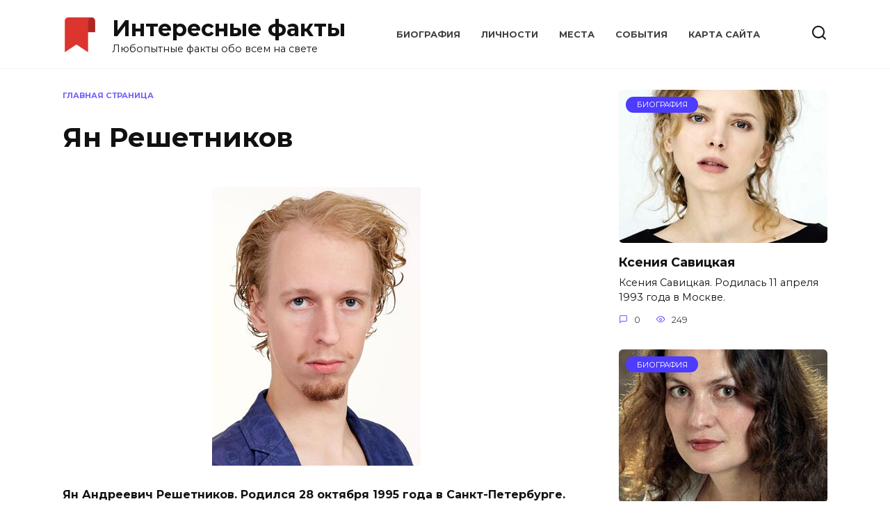

--- FILE ---
content_type: text/html; charset=UTF-8
request_url: https://infakty.ru/biografiya/jan-reshetnikov/
body_size: 11945
content:
<!doctype html>
<html lang="ru-RU">
<head>
	<meta charset="UTF-8">
	<meta name="viewport" content="width=device-width, initial-scale=1">

	<meta name='robots' content='index, follow, max-image-preview:large, max-snippet:-1, max-video-preview:-1' />

	<title>Ян Решетников - биография, личная жизнь, фото</title>
	<meta name="description" content="Биография Ян Решетников - смотреть фото и новости из личной жизни (Биография)" />
	<link rel="canonical" href="https://infakty.ru/biografiya/jan-reshetnikov/" />
	<meta property="og:locale" content="ru_RU" />
	<meta property="og:type" content="article" />
	<meta property="og:title" content="Ян Решетников - биография, личная жизнь, фото" />
	<meta property="og:description" content="Биография Ян Решетников - смотреть фото и новости из личной жизни (Биография)" />
	<meta property="og:url" content="https://infakty.ru/biografiya/jan-reshetnikov/" />
	<meta property="og:site_name" content="Интересные факты" />
	<meta property="article:published_time" content="2023-02-15T01:34:52+00:00" />
	<meta property="article:modified_time" content="2023-11-09T15:33:47+00:00" />
	<meta property="og:image" content="https://infakty.ru/wp-content/uploads/2022/01/jan-reshetnikov-321ea76.jpg" />
	<meta property="og:image:width" content="300" />
	<meta property="og:image:height" content="400" />
	<meta property="og:image:type" content="image/jpeg" />
	<meta name="author" content="Admin" />
	<meta name="twitter:label1" content="Написано автором" />
	<meta name="twitter:data1" content="Admin" />


<link rel='dns-prefetch' href='//fonts.googleapis.com' />
<style id='wp-img-auto-sizes-contain-inline-css' type='text/css'>
img:is([sizes=auto i],[sizes^="auto," i]){contain-intrinsic-size:3000px 1500px}
/*# sourceURL=wp-img-auto-sizes-contain-inline-css */
</style>
<style id='wp-block-library-inline-css' type='text/css'>
:root{--wp-block-synced-color:#7a00df;--wp-block-synced-color--rgb:122,0,223;--wp-bound-block-color:var(--wp-block-synced-color);--wp-editor-canvas-background:#ddd;--wp-admin-theme-color:#007cba;--wp-admin-theme-color--rgb:0,124,186;--wp-admin-theme-color-darker-10:#006ba1;--wp-admin-theme-color-darker-10--rgb:0,107,160.5;--wp-admin-theme-color-darker-20:#005a87;--wp-admin-theme-color-darker-20--rgb:0,90,135;--wp-admin-border-width-focus:2px}@media (min-resolution:192dpi){:root{--wp-admin-border-width-focus:1.5px}}.wp-element-button{cursor:pointer}:root .has-very-light-gray-background-color{background-color:#eee}:root .has-very-dark-gray-background-color{background-color:#313131}:root .has-very-light-gray-color{color:#eee}:root .has-very-dark-gray-color{color:#313131}:root .has-vivid-green-cyan-to-vivid-cyan-blue-gradient-background{background:linear-gradient(135deg,#00d084,#0693e3)}:root .has-purple-crush-gradient-background{background:linear-gradient(135deg,#34e2e4,#4721fb 50%,#ab1dfe)}:root .has-hazy-dawn-gradient-background{background:linear-gradient(135deg,#faaca8,#dad0ec)}:root .has-subdued-olive-gradient-background{background:linear-gradient(135deg,#fafae1,#67a671)}:root .has-atomic-cream-gradient-background{background:linear-gradient(135deg,#fdd79a,#004a59)}:root .has-nightshade-gradient-background{background:linear-gradient(135deg,#330968,#31cdcf)}:root .has-midnight-gradient-background{background:linear-gradient(135deg,#020381,#2874fc)}:root{--wp--preset--font-size--normal:16px;--wp--preset--font-size--huge:42px}.has-regular-font-size{font-size:1em}.has-larger-font-size{font-size:2.625em}.has-normal-font-size{font-size:var(--wp--preset--font-size--normal)}.has-huge-font-size{font-size:var(--wp--preset--font-size--huge)}.has-text-align-center{text-align:center}.has-text-align-left{text-align:left}.has-text-align-right{text-align:right}.has-fit-text{white-space:nowrap!important}#end-resizable-editor-section{display:none}.aligncenter{clear:both}.items-justified-left{justify-content:flex-start}.items-justified-center{justify-content:center}.items-justified-right{justify-content:flex-end}.items-justified-space-between{justify-content:space-between}.screen-reader-text{border:0;clip-path:inset(50%);height:1px;margin:-1px;overflow:hidden;padding:0;position:absolute;width:1px;word-wrap:normal!important}.screen-reader-text:focus{background-color:#ddd;clip-path:none;color:#444;display:block;font-size:1em;height:auto;left:5px;line-height:normal;padding:15px 23px 14px;text-decoration:none;top:5px;width:auto;z-index:100000}html :where(.has-border-color){border-style:solid}html :where([style*=border-top-color]){border-top-style:solid}html :where([style*=border-right-color]){border-right-style:solid}html :where([style*=border-bottom-color]){border-bottom-style:solid}html :where([style*=border-left-color]){border-left-style:solid}html :where([style*=border-width]){border-style:solid}html :where([style*=border-top-width]){border-top-style:solid}html :where([style*=border-right-width]){border-right-style:solid}html :where([style*=border-bottom-width]){border-bottom-style:solid}html :where([style*=border-left-width]){border-left-style:solid}html :where(img[class*=wp-image-]){height:auto;max-width:100%}:where(figure){margin:0 0 1em}html :where(.is-position-sticky){--wp-admin--admin-bar--position-offset:var(--wp-admin--admin-bar--height,0px)}@media screen and (max-width:600px){html :where(.is-position-sticky){--wp-admin--admin-bar--position-offset:0px}}

/*# sourceURL=wp-block-library-inline-css */
</style><style id='global-styles-inline-css' type='text/css'>
:root{--wp--preset--aspect-ratio--square: 1;--wp--preset--aspect-ratio--4-3: 4/3;--wp--preset--aspect-ratio--3-4: 3/4;--wp--preset--aspect-ratio--3-2: 3/2;--wp--preset--aspect-ratio--2-3: 2/3;--wp--preset--aspect-ratio--16-9: 16/9;--wp--preset--aspect-ratio--9-16: 9/16;--wp--preset--color--black: #000000;--wp--preset--color--cyan-bluish-gray: #abb8c3;--wp--preset--color--white: #ffffff;--wp--preset--color--pale-pink: #f78da7;--wp--preset--color--vivid-red: #cf2e2e;--wp--preset--color--luminous-vivid-orange: #ff6900;--wp--preset--color--luminous-vivid-amber: #fcb900;--wp--preset--color--light-green-cyan: #7bdcb5;--wp--preset--color--vivid-green-cyan: #00d084;--wp--preset--color--pale-cyan-blue: #8ed1fc;--wp--preset--color--vivid-cyan-blue: #0693e3;--wp--preset--color--vivid-purple: #9b51e0;--wp--preset--gradient--vivid-cyan-blue-to-vivid-purple: linear-gradient(135deg,rgb(6,147,227) 0%,rgb(155,81,224) 100%);--wp--preset--gradient--light-green-cyan-to-vivid-green-cyan: linear-gradient(135deg,rgb(122,220,180) 0%,rgb(0,208,130) 100%);--wp--preset--gradient--luminous-vivid-amber-to-luminous-vivid-orange: linear-gradient(135deg,rgb(252,185,0) 0%,rgb(255,105,0) 100%);--wp--preset--gradient--luminous-vivid-orange-to-vivid-red: linear-gradient(135deg,rgb(255,105,0) 0%,rgb(207,46,46) 100%);--wp--preset--gradient--very-light-gray-to-cyan-bluish-gray: linear-gradient(135deg,rgb(238,238,238) 0%,rgb(169,184,195) 100%);--wp--preset--gradient--cool-to-warm-spectrum: linear-gradient(135deg,rgb(74,234,220) 0%,rgb(151,120,209) 20%,rgb(207,42,186) 40%,rgb(238,44,130) 60%,rgb(251,105,98) 80%,rgb(254,248,76) 100%);--wp--preset--gradient--blush-light-purple: linear-gradient(135deg,rgb(255,206,236) 0%,rgb(152,150,240) 100%);--wp--preset--gradient--blush-bordeaux: linear-gradient(135deg,rgb(254,205,165) 0%,rgb(254,45,45) 50%,rgb(107,0,62) 100%);--wp--preset--gradient--luminous-dusk: linear-gradient(135deg,rgb(255,203,112) 0%,rgb(199,81,192) 50%,rgb(65,88,208) 100%);--wp--preset--gradient--pale-ocean: linear-gradient(135deg,rgb(255,245,203) 0%,rgb(182,227,212) 50%,rgb(51,167,181) 100%);--wp--preset--gradient--electric-grass: linear-gradient(135deg,rgb(202,248,128) 0%,rgb(113,206,126) 100%);--wp--preset--gradient--midnight: linear-gradient(135deg,rgb(2,3,129) 0%,rgb(40,116,252) 100%);--wp--preset--font-size--small: 19.5px;--wp--preset--font-size--medium: 20px;--wp--preset--font-size--large: 36.5px;--wp--preset--font-size--x-large: 42px;--wp--preset--font-size--normal: 22px;--wp--preset--font-size--huge: 49.5px;--wp--preset--spacing--20: 0.44rem;--wp--preset--spacing--30: 0.67rem;--wp--preset--spacing--40: 1rem;--wp--preset--spacing--50: 1.5rem;--wp--preset--spacing--60: 2.25rem;--wp--preset--spacing--70: 3.38rem;--wp--preset--spacing--80: 5.06rem;--wp--preset--shadow--natural: 6px 6px 9px rgba(0, 0, 0, 0.2);--wp--preset--shadow--deep: 12px 12px 50px rgba(0, 0, 0, 0.4);--wp--preset--shadow--sharp: 6px 6px 0px rgba(0, 0, 0, 0.2);--wp--preset--shadow--outlined: 6px 6px 0px -3px rgb(255, 255, 255), 6px 6px rgb(0, 0, 0);--wp--preset--shadow--crisp: 6px 6px 0px rgb(0, 0, 0);}:where(.is-layout-flex){gap: 0.5em;}:where(.is-layout-grid){gap: 0.5em;}body .is-layout-flex{display: flex;}.is-layout-flex{flex-wrap: wrap;align-items: center;}.is-layout-flex > :is(*, div){margin: 0;}body .is-layout-grid{display: grid;}.is-layout-grid > :is(*, div){margin: 0;}:where(.wp-block-columns.is-layout-flex){gap: 2em;}:where(.wp-block-columns.is-layout-grid){gap: 2em;}:where(.wp-block-post-template.is-layout-flex){gap: 1.25em;}:where(.wp-block-post-template.is-layout-grid){gap: 1.25em;}.has-black-color{color: var(--wp--preset--color--black) !important;}.has-cyan-bluish-gray-color{color: var(--wp--preset--color--cyan-bluish-gray) !important;}.has-white-color{color: var(--wp--preset--color--white) !important;}.has-pale-pink-color{color: var(--wp--preset--color--pale-pink) !important;}.has-vivid-red-color{color: var(--wp--preset--color--vivid-red) !important;}.has-luminous-vivid-orange-color{color: var(--wp--preset--color--luminous-vivid-orange) !important;}.has-luminous-vivid-amber-color{color: var(--wp--preset--color--luminous-vivid-amber) !important;}.has-light-green-cyan-color{color: var(--wp--preset--color--light-green-cyan) !important;}.has-vivid-green-cyan-color{color: var(--wp--preset--color--vivid-green-cyan) !important;}.has-pale-cyan-blue-color{color: var(--wp--preset--color--pale-cyan-blue) !important;}.has-vivid-cyan-blue-color{color: var(--wp--preset--color--vivid-cyan-blue) !important;}.has-vivid-purple-color{color: var(--wp--preset--color--vivid-purple) !important;}.has-black-background-color{background-color: var(--wp--preset--color--black) !important;}.has-cyan-bluish-gray-background-color{background-color: var(--wp--preset--color--cyan-bluish-gray) !important;}.has-white-background-color{background-color: var(--wp--preset--color--white) !important;}.has-pale-pink-background-color{background-color: var(--wp--preset--color--pale-pink) !important;}.has-vivid-red-background-color{background-color: var(--wp--preset--color--vivid-red) !important;}.has-luminous-vivid-orange-background-color{background-color: var(--wp--preset--color--luminous-vivid-orange) !important;}.has-luminous-vivid-amber-background-color{background-color: var(--wp--preset--color--luminous-vivid-amber) !important;}.has-light-green-cyan-background-color{background-color: var(--wp--preset--color--light-green-cyan) !important;}.has-vivid-green-cyan-background-color{background-color: var(--wp--preset--color--vivid-green-cyan) !important;}.has-pale-cyan-blue-background-color{background-color: var(--wp--preset--color--pale-cyan-blue) !important;}.has-vivid-cyan-blue-background-color{background-color: var(--wp--preset--color--vivid-cyan-blue) !important;}.has-vivid-purple-background-color{background-color: var(--wp--preset--color--vivid-purple) !important;}.has-black-border-color{border-color: var(--wp--preset--color--black) !important;}.has-cyan-bluish-gray-border-color{border-color: var(--wp--preset--color--cyan-bluish-gray) !important;}.has-white-border-color{border-color: var(--wp--preset--color--white) !important;}.has-pale-pink-border-color{border-color: var(--wp--preset--color--pale-pink) !important;}.has-vivid-red-border-color{border-color: var(--wp--preset--color--vivid-red) !important;}.has-luminous-vivid-orange-border-color{border-color: var(--wp--preset--color--luminous-vivid-orange) !important;}.has-luminous-vivid-amber-border-color{border-color: var(--wp--preset--color--luminous-vivid-amber) !important;}.has-light-green-cyan-border-color{border-color: var(--wp--preset--color--light-green-cyan) !important;}.has-vivid-green-cyan-border-color{border-color: var(--wp--preset--color--vivid-green-cyan) !important;}.has-pale-cyan-blue-border-color{border-color: var(--wp--preset--color--pale-cyan-blue) !important;}.has-vivid-cyan-blue-border-color{border-color: var(--wp--preset--color--vivid-cyan-blue) !important;}.has-vivid-purple-border-color{border-color: var(--wp--preset--color--vivid-purple) !important;}.has-vivid-cyan-blue-to-vivid-purple-gradient-background{background: var(--wp--preset--gradient--vivid-cyan-blue-to-vivid-purple) !important;}.has-light-green-cyan-to-vivid-green-cyan-gradient-background{background: var(--wp--preset--gradient--light-green-cyan-to-vivid-green-cyan) !important;}.has-luminous-vivid-amber-to-luminous-vivid-orange-gradient-background{background: var(--wp--preset--gradient--luminous-vivid-amber-to-luminous-vivid-orange) !important;}.has-luminous-vivid-orange-to-vivid-red-gradient-background{background: var(--wp--preset--gradient--luminous-vivid-orange-to-vivid-red) !important;}.has-very-light-gray-to-cyan-bluish-gray-gradient-background{background: var(--wp--preset--gradient--very-light-gray-to-cyan-bluish-gray) !important;}.has-cool-to-warm-spectrum-gradient-background{background: var(--wp--preset--gradient--cool-to-warm-spectrum) !important;}.has-blush-light-purple-gradient-background{background: var(--wp--preset--gradient--blush-light-purple) !important;}.has-blush-bordeaux-gradient-background{background: var(--wp--preset--gradient--blush-bordeaux) !important;}.has-luminous-dusk-gradient-background{background: var(--wp--preset--gradient--luminous-dusk) !important;}.has-pale-ocean-gradient-background{background: var(--wp--preset--gradient--pale-ocean) !important;}.has-electric-grass-gradient-background{background: var(--wp--preset--gradient--electric-grass) !important;}.has-midnight-gradient-background{background: var(--wp--preset--gradient--midnight) !important;}.has-small-font-size{font-size: var(--wp--preset--font-size--small) !important;}.has-medium-font-size{font-size: var(--wp--preset--font-size--medium) !important;}.has-large-font-size{font-size: var(--wp--preset--font-size--large) !important;}.has-x-large-font-size{font-size: var(--wp--preset--font-size--x-large) !important;}
/*# sourceURL=global-styles-inline-css */
</style>

<style id='classic-theme-styles-inline-css' type='text/css'>
/*! This file is auto-generated */
.wp-block-button__link{color:#fff;background-color:#32373c;border-radius:9999px;box-shadow:none;text-decoration:none;padding:calc(.667em + 2px) calc(1.333em + 2px);font-size:1.125em}.wp-block-file__button{background:#32373c;color:#fff;text-decoration:none}
/*# sourceURL=/wp-includes/css/classic-themes.min.css */
</style>
<link rel='stylesheet' id='abc-pagination-style-css' href='https://infakty.ru/wp-content/plugins/abc-pagination/assets/public/css/style.min.css'  media='all' />
<link rel='stylesheet' id='google-fonts-css' href='https://fonts.googleapis.com/css?family=Montserrat%3A400%2C400i%2C700&#038;subset=cyrillic&#038;display=swap'  media='all' />
<link rel='stylesheet' id='reboot-style-css' href='https://infakty.ru/wp-content/themes/reboot/assets/css/style.min.css'  media='all' />
<script type="text/javascript" src="https://infakty.ru/wp-includes/js/jquery/jquery.min.js" id="jquery-core-js"></script>
<style>.pseudo-clearfy-link { color: #008acf; cursor: pointer;}.pseudo-clearfy-link:hover { text-decoration: none;}</style><link rel="preload" href="https://infakty.ru/wp-content/themes/reboot/assets/fonts/wpshop-core.ttf" as="font" crossorigin><link rel="prefetch" href="https://infakty.ru/wp-content/uploads/2022/01/jan-reshetnikov-321ea76.jpg" as="image" crossorigin>
    <style>.site-logotype img{max-height:50px}.post-card--grid, .post-card--grid .post-card__thumbnail, .post-card--grid .post-card__thumbnail img, .post-card--grid .post-card__thumbnail:before{border-radius: 6px}.post-card--small .post-card__thumbnail img{border-radius: 6px}.post-card--vertical .post-card__thumbnail img, .post-card--vertical .post-card__thumbnail a:before{border-radius: 6px}.post-card--horizontal .post-card__thumbnail img{border-radius: 6px}.post-card--standard .post-card__thumbnail img, .post-card--standard .post-card__thumbnail a:before{border-radius: 6px}</style>
<link rel="icon" href="https://infakty.ru/wp-content/uploads/cropped-flazhki-32x32.png" sizes="32x32" />
<link rel="icon" href="https://infakty.ru/wp-content/uploads/cropped-flazhki-192x192.png" sizes="192x192" />
<link rel="apple-touch-icon" href="https://infakty.ru/wp-content/uploads/cropped-flazhki-180x180.png" />
<meta name="msapplication-TileImage" content="https://infakty.ru/wp-content/uploads/cropped-flazhki-270x270.png" />
    </head>

<body class="wp-singular post-template-default single single-post postid-81542 single-format-standard wp-embed-responsive wp-theme-reboot sidebar-right">



<div id="page" class="site">
    <a class="skip-link screen-reader-text" href="#content"><!--noindex-->Перейти к содержанию<!--/noindex--></a>

    <div class="search-screen-overlay js-search-screen-overlay"></div>
    <div class="search-screen js-search-screen">
        
<form role="search" method="get" class="search-form" action="https://infakty.ru/">
    <label>
        <span class="screen-reader-text"><!--noindex-->Search for:<!--/noindex--></span>
        <input type="search" class="search-field" placeholder="Поиск…" value="" name="s">
    </label>
    <button type="submit" class="search-submit"></button>
</form>    </div>

    

<header id="masthead" class="site-header full" itemscope itemtype="http://schema.org/WPHeader">
    <div class="site-header-inner fixed">

        <div class="humburger js-humburger"><span></span><span></span><span></span></div>

        
<div class="site-branding">

    <div class="site-logotype"><a href="https://infakty.ru/"><img src="https://infakty.ru/wp-content/uploads/flazhki.png" width="1024" height="1024" alt="Интересные факты"></a></div><div class="site-branding__body"><div class="site-title"><a href="https://infakty.ru/">Интересные факты</a></div><p class="site-description">Любопытные факты обо всем на свете</p></div></div><!-- .site-branding --><div class="top-menu"><ul id="top-menu" class="menu"><li id="menu-item-90620" class="menu-item menu-item-type-taxonomy menu-item-object-category current-post-ancestor current-menu-parent current-post-parent menu-item-90620"><a href="https://infakty.ru/biografiya/">Биография</a></li>
<li id="menu-item-89411" class="menu-item menu-item-type-taxonomy menu-item-object-category menu-item-89411"><a href="https://infakty.ru/lichnosti/">Личности</a></li>
<li id="menu-item-89412" class="menu-item menu-item-type-taxonomy menu-item-object-category menu-item-89412"><a href="https://infakty.ru/mesta/">Места</a></li>
<li id="menu-item-89413" class="menu-item menu-item-type-taxonomy menu-item-object-category menu-item-89413"><a href="https://infakty.ru/sobytiya/">Cобытия</a></li>
<li id="menu-item-90621" class="menu-item menu-item-type-post_type menu-item-object-page menu-item-90621"><a href="https://infakty.ru/karta-sayta/">Карта сайта</a></li>
</ul></div>                <div class="header-search">
                    <span class="search-icon js-search-icon"></span>
                </div>
            
    </div>
</header><!-- #masthead -->



    
    <nav id="site-navigation" class="main-navigation fixed" style="display: none;">
        <div class="main-navigation-inner full">
            <ul id="header_menu"></ul>
        </div>
    </nav>
    <div class="container header-separator"></div>


    <div class="mobile-menu-placeholder js-mobile-menu-placeholder"></div>
    
	
    <div id="content" class="site-content fixed">

        
        <div class="site-content-inner">
    
        
        <div id="primary" class="content-area" itemscope itemtype="http://schema.org/Article">
            <main id="main" class="site-main article-card">

                
<article id="post-81542" class="article-post post-81542 post type-post status-publish format-standard has-post-thumbnail  category-biografiya">

    
        <div class="breadcrumb" id="breadcrumbs"><span><span><a href="https://infakty.ru/">Главная страница</a></span></span></div>
                                <h1 class="entry-title" itemprop="headline">Ян Решетников</h1>
                    
        
        
    
    
    
    <div class="entry-content" itemprop="articleBody">
        <p><center><img decoding="async" src="/wp-content/uploads/2022/01/jan-reshetnikov-321ea76.jpg" class="auto_img leftimg" style="width:300px" border="0" alt="Ян Решетников" /></center>  	</p>
<p><strong>Ян Андреевич Решетников. Родился 28 октября 1995 года в Санкт-Петербурге. Российский актер театра и кино.</strong></p>
<p>Ян Решетников родился 28 октября 1995 года в Санкт-Петербурге.</p>
<p>Занимался спортом &#8212; футболом, баскетболом, волейболом, теннисом.</p>
<p>Играет на пианино и гитаре.</p>
<p>В 2019 году окончил Санкт-Петербургский государственный институт кино и телевидения, актёрская мастерская Л.П. Мозгового.</p>
<p>С 2018 года работал актёром в театрально-концертном комплексе «Карнавал».</p>
<p>Среди его театральных работ: «Новогодний квест для Снегурочки &#8212; Режиссёр Женя; «За закрытыми дверями», Ж.П. Сартр &#8212; Мальчик-коридорный; «Иркутская история», А. Арбузов &#8212; Родик; «Билокси-блюз», С. Нил &#8212; Юджин Моррис; «Предложение», А. Чехов &#8212; Ломов.</p>
<p>С 2014 года снимается в кино. Исполнил роли в лентах «Кризис нежного возраста» (Гриц), «Идеальная жена» (Савва Мороз), «Морские дьяволы. Рубежи Родины» (Байт), «Русский пленник» (Скоморох), «Воскресенский» (Кукольник), «В клетке-2» (Богомол), «Вампиры средней полосы» (Васильков) и др.</p>
<p align="center"><strong>Ян Решетников в сериале &#171;Идеальная жена&#187;</strong></p>
<p align="center"><center><img decoding="async" src="/wp-content/uploads/2022/01/jan-reshetnikov-e261ff4.jpg" class="auto_img" width="700" border="0" alt="Ян Решетников в сериале Идеальная жена" /></center></p>
<p align="center"><strong>Ян Решетников в сериале &#171;Вампиры средней полосы&#187;</strong></p>
<p align="center"><center><img decoding="async" src="/wp-content/uploads/2022/01/jan-reshetnikov-66d56bd.jpg" class="auto_img" width="700" border="0" alt="Ян Решетников в сериале Вампиры средней полосы" /></center></p>
<p><strong>Рост Яна Решетникова:</strong> 193 сантиметра.</p>
<p><strong>Личная жизнь Яна Решетникова:</strong></p>
<p>Не женат.</p>
<p><strong>Фильмография Яна Решетникова:</strong></p>
<p>2014 &#8212; Улицы разбитых фонарей-14 &#8212; доставщик пиццы<br />  2016 &#8212; Кризис нежного возраста &#8212; Гриц<br />  2017 &#8212; Тихо и светло (короткометражный)<br />  2017 &#8212; Тайны следствия-17 &#8212; менеджер банка (нет в титрах)<br />  2017 &#8212; Перчатка (короткометражный)<br />  2017 &#8212; Лабиринты &#8212; клерк (нет в титрах)<br />  2017 &#8212; Дом радости (короткометражный) &#8212; ведущий<br />  2018-2019 &#8212; Свои-2<br />  2018 &#8212; Улётный экипаж-2 &#8212; блогер<br />  2018 &#8212; Огненный ангел &#8212; хвалитель ангелов<br />  2018 &#8212; Идеальная жена &#8212; Савва Мороз, блогер (нет в титрах)<br />  2019 &#8212; Морские дьяволы. Рубежи Родины &#8212; Байт<br />  2019 &#8212; Канцелярская крыса. Большой передел &#8212; Худой, зэк (нет в титрах)<br />  2019 &#8212; Есть нюансы &#8212; мужчина с мячом<br />  2020 &#8212; Серебряные коньки (Silver Skates) &#8212; лакей (нет в титрах)<br />  2020 &#8212; Первый отдел &#8212; эпизод<br />  2020 &#8212; Миша портит всё &#8212; эпизод<br />  2020 &#8212; Мисс Полиция &#8212; эпизод<br />  2020 &#8212; Казанова &#8212; хулиган (нет в титрах)<br />  2021 &#8212; Формула преступления &#8212; символист<br />  2021 &#8212; Социальная защита &#8212; ординатор<br />  2021 &#8212; Собор &#8212; торговец<br />  2021 &#8212; Русский пленник &#8212; Скоморох<br />  2021 &#8212; Воскресенский &#8212; Кукольник<br />  2021 &#8212; Акула &#8212; Бакс<br />  2021 &#8212; Чиновница &#8212; эпизод<br />  2021 &#8212; Лебединое озеро &#8212; Янис, артист балетной труппы<br />  2021 &#8212; Казанова в России &#8212; ресторанный человек<br />  2021 &#8212; Эксклюзив &#8212; повар (нет в титрах)<br />  2021 &#8212; В клетке-2 &#8212; Богомол<br />  2021 &#8212; Вампиры средней полосы &#8212; Васильков</p>
<p align="right">
<!-- toc empty --></p>    </div><!-- .entry-content -->

</article>






    <div class="rating-box">
        <div class="rating-box__header">Оцените статью</div>
		<div class="wp-star-rating js-star-rating star-rating--score-0" data-post-id="81542" data-rating-count="0" data-rating-sum="0" data-rating-value="0"><span class="star-rating-item js-star-rating-item" data-score="1"><svg aria-hidden="true" role="img" xmlns="http://www.w3.org/2000/svg" viewBox="0 0 576 512" class="i-ico"><path fill="currentColor" d="M259.3 17.8L194 150.2 47.9 171.5c-26.2 3.8-36.7 36.1-17.7 54.6l105.7 103-25 145.5c-4.5 26.3 23.2 46 46.4 33.7L288 439.6l130.7 68.7c23.2 12.2 50.9-7.4 46.4-33.7l-25-145.5 105.7-103c19-18.5 8.5-50.8-17.7-54.6L382 150.2 316.7 17.8c-11.7-23.6-45.6-23.9-57.4 0z" class="ico-star"></path></svg></span><span class="star-rating-item js-star-rating-item" data-score="2"><svg aria-hidden="true" role="img" xmlns="http://www.w3.org/2000/svg" viewBox="0 0 576 512" class="i-ico"><path fill="currentColor" d="M259.3 17.8L194 150.2 47.9 171.5c-26.2 3.8-36.7 36.1-17.7 54.6l105.7 103-25 145.5c-4.5 26.3 23.2 46 46.4 33.7L288 439.6l130.7 68.7c23.2 12.2 50.9-7.4 46.4-33.7l-25-145.5 105.7-103c19-18.5 8.5-50.8-17.7-54.6L382 150.2 316.7 17.8c-11.7-23.6-45.6-23.9-57.4 0z" class="ico-star"></path></svg></span><span class="star-rating-item js-star-rating-item" data-score="3"><svg aria-hidden="true" role="img" xmlns="http://www.w3.org/2000/svg" viewBox="0 0 576 512" class="i-ico"><path fill="currentColor" d="M259.3 17.8L194 150.2 47.9 171.5c-26.2 3.8-36.7 36.1-17.7 54.6l105.7 103-25 145.5c-4.5 26.3 23.2 46 46.4 33.7L288 439.6l130.7 68.7c23.2 12.2 50.9-7.4 46.4-33.7l-25-145.5 105.7-103c19-18.5 8.5-50.8-17.7-54.6L382 150.2 316.7 17.8c-11.7-23.6-45.6-23.9-57.4 0z" class="ico-star"></path></svg></span><span class="star-rating-item js-star-rating-item" data-score="4"><svg aria-hidden="true" role="img" xmlns="http://www.w3.org/2000/svg" viewBox="0 0 576 512" class="i-ico"><path fill="currentColor" d="M259.3 17.8L194 150.2 47.9 171.5c-26.2 3.8-36.7 36.1-17.7 54.6l105.7 103-25 145.5c-4.5 26.3 23.2 46 46.4 33.7L288 439.6l130.7 68.7c23.2 12.2 50.9-7.4 46.4-33.7l-25-145.5 105.7-103c19-18.5 8.5-50.8-17.7-54.6L382 150.2 316.7 17.8c-11.7-23.6-45.6-23.9-57.4 0z" class="ico-star"></path></svg></span><span class="star-rating-item js-star-rating-item" data-score="5"><svg aria-hidden="true" role="img" xmlns="http://www.w3.org/2000/svg" viewBox="0 0 576 512" class="i-ico"><path fill="currentColor" d="M259.3 17.8L194 150.2 47.9 171.5c-26.2 3.8-36.7 36.1-17.7 54.6l105.7 103-25 145.5c-4.5 26.3 23.2 46 46.4 33.7L288 439.6l130.7 68.7c23.2 12.2 50.9-7.4 46.4-33.7l-25-145.5 105.7-103c19-18.5 8.5-50.8-17.7-54.6L382 150.2 316.7 17.8c-11.7-23.6-45.6-23.9-57.4 0z" class="ico-star"></path></svg></span></div>    </div>


    <div class="entry-social">
		
        		<div class="social-buttons"><span class="social-button social-button--telegram" data-social="telegram"></span><span class="social-button social-button--vkontakte" data-social="vkontakte" data-image="https://infakty.ru/wp-content/uploads/2022/01/jan-reshetnikov-321ea76-245x160.jpg"><span data-counter="vkontakte"></span></span><span class="social-button social-button--odnoklassniki" data-social="odnoklassniki"><span data-counter="odnoklassniki"></span></span><span class="social-button social-button--whatsapp" data-social="whatsapp"></span></div>            </div>





    <meta itemprop="author" content="Admin">
<meta itemscope itemprop="mainEntityOfPage" itemType="https://schema.org/WebPage" itemid="https://infakty.ru/biografiya/jan-reshetnikov/" content="Ян Решетников">
    <meta itemprop="dateModified" content="2023-11-09">
    <meta itemprop="datePublished" content="2023-02-15T04:34:52+03:00">
<div itemprop="publisher" itemscope itemtype="https://schema.org/Organization" style="display: none;"><div itemprop="logo" itemscope itemtype="https://schema.org/ImageObject"><img itemprop="url image" src="https://infakty.ru/wp-content/uploads/flazhki.png" alt="Интересные факты"></div><meta itemprop="name" content="Интересные факты"><meta itemprop="telephone" content="Интересные факты"><meta itemprop="address" content="https://infakty.ru"></div>
<div id="comments" class="comments-area">

    	<div id="respond" class="comment-respond">
		<div id="reply-title" class="comment-reply-title">Добавить комментарий <small><a rel="nofollow" id="cancel-comment-reply-link" href="/biografiya/jan-reshetnikov/#respond" style="display:none;">Отменить ответ</a></small></div><form action="https://infakty.ru/wp-comments-post.php" method="post" id="commentform" class="comment-form"><p class="comment-form-author"><label class="screen-reader-text" for="author">Имя <span class="required">*</span></label> <input id="author" name="author" type="text" value="" size="30" maxlength="245"  required='required' placeholder="Имя" /></p>
<p class="comment-form-email"><label class="screen-reader-text" for="email">Email <span class="required">*</span></label> <input id="email" name="email" type="email" value="" size="30" maxlength="100"  required='required' placeholder="Email" /></p>
<p class="comment-form-comment"><label class="screen-reader-text" for="comment">Комментарий</label> <textarea id="comment" name="comment" cols="45" rows="8" maxlength="65525" required="required" placeholder="Комментарий" ></textarea></p><p class="comment-form-cookies-consent"><input id="wp-comment-cookies-consent" name="wp-comment-cookies-consent" type="checkbox" value="yes" /> <label for="wp-comment-cookies-consent">Сохранить моё имя, email и адрес сайта в этом браузере для последующих моих комментариев.</label></p>
<p class="form-submit"><input name="submit" type="submit" id="submit" class="submit" value="Отправить комментарий" /> <input type='hidden' name='comment_post_ID' value='81542' id='comment_post_ID' />
<input type='hidden' name='comment_parent' id='comment_parent' value='0' />
</p><p style="display: none;"><input type="hidden" id="akismet_comment_nonce" name="akismet_comment_nonce" value="6c240cb703" /></p><p style="display: none !important;" class="akismet-fields-container" data-prefix="ak_"><label>&#916;<textarea name="ak_hp_textarea" cols="45" rows="8" maxlength="100"></textarea></label><input type="hidden" id="ak_js_1" name="ak_js" value="217"/><script>document.getElementById( "ak_js_1" ).setAttribute( "value", ( new Date() ).getTime() );</script></p></form>	</div><!-- #respond -->
	

    
</div><!-- #comments -->

            </main><!-- #main -->
        </div><!-- #primary -->

        
<aside id="secondary" class="widget-area" itemscope itemtype="http://schema.org/WPSideBar">
    <div class="sticky-sidebar js-sticky-sidebar">

        
        <div id="wpshop_widget_articles-2" class="widget widget_wpshop_widget_articles"><div class="widget-articles">
<article class="post-card post-card--vertical">
      <div class="post-card__thumbnail">
            <a href="https://infakty.ru/biografiya/ksenija-savickaja/">
                <img width="300" height="220" src="https://infakty.ru/wp-content/uploads/2021/11/ksenija-savickaja-009c66d-300x220.jpg" class="attachment-reboot_small size-reboot_small wp-post-image" alt="" decoding="async" />
                <span class="post-card__category">Биография</span>            </a>
        </div>
    
    <div class="post-card__body">
        <div class="post-card__title"><a href="https://infakty.ru/biografiya/ksenija-savickaja/">Ксения Савицкая</a></div>

                    <div class="post-card__description">
                Ксения Савицкая. Родилась 11 апреля 1993 года в Москве.            </div>
        
                    <div class="post-card__meta">
                                    <span class="post-card__comments">0</span>
                                <span class="post-card__views">249</span>            </div>
            </div>
</article>
<article class="post-card post-card--vertical">
      <div class="post-card__thumbnail">
            <a href="https://infakty.ru/biografiya/marina-ordina/">
                <img width="300" height="220" src="https://infakty.ru/wp-content/uploads/2021/11/marina-ordina-a51afd3-300x220.jpg" class="attachment-reboot_small size-reboot_small wp-post-image" alt="" decoding="async" />
                <span class="post-card__category">Биография</span>            </a>
        </div>
    
    <div class="post-card__body">
        <div class="post-card__title"><a href="https://infakty.ru/biografiya/marina-ordina/">Марина Ордина</a></div>

                    <div class="post-card__description">
                Марина Валерьевна Ордина. Родилась 12 октября 1971            </div>
        
                    <div class="post-card__meta">
                                    <span class="post-card__comments">0</span>
                                <span class="post-card__views">325</span>            </div>
            </div>
</article>
<article class="post-card post-card--vertical">
      <div class="post-card__thumbnail">
            <a href="https://infakty.ru/biografiya/marjana-marianna-coj/">
                <img width="300" height="220" src="https://infakty.ru/wp-content/uploads/2021/11/marjana-marianna-coj-2d9bf9f-300x220.jpg" class="attachment-reboot_small size-reboot_small wp-post-image" alt="" decoding="async" loading="lazy" />
                <span class="post-card__category">Биография</span>            </a>
        </div>
    
    <div class="post-card__body">
        <div class="post-card__title"><a href="https://infakty.ru/biografiya/marjana-marianna-coj/">Марьяна (Марианна) Цой</a></div>

                    <div class="post-card__description">
                Марьяна (Марианна) Игоревна Цой (урожденая Ковалёва).            </div>
        
                    <div class="post-card__meta">
                                    <span class="post-card__comments">0</span>
                                <span class="post-card__views">225</span>            </div>
            </div>
</article></div></div><div id="nav_menu-2" class="widget widget_nav_menu"><div class="menu-menu_2-container"><ul id="menu-menu_2" class="menu"><li id="menu-item-90714" class="menu-item menu-item-type-post_type menu-item-object-page menu-item-privacy-policy menu-item-90714"><a rel="privacy-policy" href="https://infakty.ru/privacy-policy/">Политика конфиденциальности</a></li>
</ul></div></div>
        
    </div>
</aside><!-- #secondary -->

    
    <div id="related-posts" class="related-posts fixed"><div class="related-posts__header">Вам также может понравиться</div><div class="post-cards post-cards--vertical">
<div class="post-card post-card--related">
    <div class="post-card__thumbnail"><a href="https://infakty.ru/biografiya/eva-dobrinskaya/"><img width="333" height="220" src="https://infakty.ru/wp-content/uploads/eva-333x220.jpg" class="attachment-reboot_small size-reboot_small wp-post-image" alt="" decoding="async" loading="lazy" /></a></div><div class="post-card__title"><a href="https://infakty.ru/biografiya/eva-dobrinskaya/">Ева Добринская</a></div><div class="post-card__description">Ева Добринская — современная русскоязычная писательница</div><div class="post-card__meta"><span class="post-card__comments">0</span><span class="post-card__views">596</span></div>
</div>

<div class="post-card post-card--related">
    <div class="post-card__thumbnail"><a href="https://infakty.ru/biografiya/anna-may/"><img width="335" height="220" src="https://infakty.ru/wp-content/uploads/a-may-335x220.webp" class="attachment-reboot_small size-reboot_small wp-post-image" alt="" decoding="async" loading="lazy" srcset="https://infakty.ru/wp-content/uploads/a-may-335x220.webp 335w, https://infakty.ru/wp-content/uploads/a-may-245x160.webp 245w" sizes="auto, (max-width: 335px) 100vw, 335px" /></a></div><div class="post-card__title"><a href="https://infakty.ru/biografiya/anna-may/">Анна Май</a></div><div class="post-card__description">Анна Май — яркая и самобытная артистка современной</div><div class="post-card__meta"><span class="post-card__comments">0</span><span class="post-card__views">613</span></div>
</div>

<div class="post-card post-card--related">
    <div class="post-card__thumbnail"><a href="https://infakty.ru/biografiya/dzhordan-piterson/"><img width="335" height="220" src="https://infakty.ru/wp-content/uploads/djordj-335x220.jpeg" class="attachment-reboot_small size-reboot_small wp-post-image" alt="Фотография Джордан Питерсон" decoding="async" loading="lazy" srcset="https://infakty.ru/wp-content/uploads/djordj-335x220.jpeg 335w, https://infakty.ru/wp-content/uploads/djordj-245x160.jpeg 245w" sizes="auto, (max-width: 335px) 100vw, 335px" /></a></div><div class="post-card__title"><a href="https://infakty.ru/biografiya/dzhordan-piterson/">Джордан Питерсон</a></div><div class="post-card__description">Джордан Бернт Питерсон &#8212; выдающийся канадский</div><div class="post-card__meta"><span class="post-card__comments">0</span><span class="post-card__views">2.1к.</span></div>
</div>

<div class="post-card post-card--related">
    <div class="post-card__thumbnail"><a href="https://infakty.ru/biografiya/misha-mavashi/"><img width="335" height="220" src="https://infakty.ru/wp-content/uploads/mishamavashi-335x220.jpg" class="attachment-reboot_small size-reboot_small wp-post-image" alt="Кто Миша Маваши?" decoding="async" loading="lazy" srcset="https://infakty.ru/wp-content/uploads/mishamavashi-335x220.jpg 335w, https://infakty.ru/wp-content/uploads/mishamavashi-300x198.jpg 300w, https://infakty.ru/wp-content/uploads/mishamavashi-1024x677.jpg 1024w, https://infakty.ru/wp-content/uploads/mishamavashi-245x160.jpg 245w, https://infakty.ru/wp-content/uploads/mishamavashi-768x507.jpg 768w, https://infakty.ru/wp-content/uploads/mishamavashi-605x400.jpg 605w, https://infakty.ru/wp-content/uploads/mishamavashi.jpg 1170w" sizes="auto, (max-width: 335px) 100vw, 335px" /></a></div><div class="post-card__title"><a href="https://infakty.ru/biografiya/misha-mavashi/">Миша Маваши</a></div><div class="post-card__description">Миша Маваши — российский рэп-исполнитель, музыкант</div><div class="post-card__meta"><span class="post-card__comments">0</span><span class="post-card__views">1.8к.</span></div>
</div>

<div class="post-card post-card--related">
    <div class="post-card__thumbnail"><a href="https://infakty.ru/biografiya/richard-vize/"><img width="335" height="220" src="https://infakty.ru/wp-content/uploads/wize-335x220.jpg" class="attachment-reboot_small size-reboot_small wp-post-image" alt="Тут Ричард Визе" decoding="async" loading="lazy" srcset="https://infakty.ru/wp-content/uploads/wize-335x220.jpg 335w, https://infakty.ru/wp-content/uploads/wize-245x160.jpg 245w" sizes="auto, (max-width: 335px) 100vw, 335px" /></a></div><div class="post-card__title"><a href="https://infakty.ru/biografiya/richard-vize/">Ричард Визе</a></div><div class="post-card__description">Ричард Визе, &#8212; исследователь мирового уровня</div><div class="post-card__meta"><span class="post-card__comments">0</span><span class="post-card__views">1.9к.</span></div>
</div>

<div class="post-card post-card--related">
    <div class="post-card__thumbnail"><a href="https://infakty.ru/biografiya/han-dzhi-min/"><img width="335" height="220" src="https://infakty.ru/wp-content/uploads/han-ji-min-335x220.jpeg" class="attachment-reboot_small size-reboot_small wp-post-image" alt="Это Хан Джи-мин" decoding="async" loading="lazy" srcset="https://infakty.ru/wp-content/uploads/han-ji-min-335x220.jpeg 335w, https://infakty.ru/wp-content/uploads/han-ji-min-245x160.jpeg 245w" sizes="auto, (max-width: 335px) 100vw, 335px" /></a></div><div class="post-card__title"><a href="https://infakty.ru/biografiya/han-dzhi-min/">Хан Джи-мин</a></div><div class="post-card__description">Хан Джи Мин/ Han Ji Min – южнокорейская актриса, модель</div><div class="post-card__meta"><span class="post-card__comments">0</span><span class="post-card__views">3к.</span></div>
</div>

<div class="post-card post-card--related">
    <div class="post-card__thumbnail"><a href="https://infakty.ru/biografiya/andrey-tkachyov/"><img width="335" height="220" src="https://infakty.ru/wp-content/uploads/tkachev-andrey-335x220.jpg" class="attachment-reboot_small size-reboot_small wp-post-image" alt="Андрей Ткачёв" decoding="async" loading="lazy" srcset="https://infakty.ru/wp-content/uploads/tkachev-andrey-335x220.jpg 335w, https://infakty.ru/wp-content/uploads/tkachev-andrey-245x160.jpg 245w" sizes="auto, (max-width: 335px) 100vw, 335px" /></a></div><div class="post-card__title"><a href="https://infakty.ru/biografiya/andrey-tkachyov/">Андрей Ткачёв</a></div><div class="post-card__description">Андрей Ткачев – священнослужитель РПЦ, проповедник</div><div class="post-card__meta"><span class="post-card__comments">0</span><span class="post-card__views">2.7к.</span></div>
</div>

<div class="post-card post-card--related">
    <div class="post-card__thumbnail"><a href="https://infakty.ru/biografiya/rodion-tolokonnikov/"><img width="300" height="220" src="https://infakty.ru/wp-content/uploads/2021/11/rodion-tolokonnikov-b209f69-300x220.jpg" class="attachment-reboot_small size-reboot_small wp-post-image" alt="" decoding="async" loading="lazy" /></a></div><div class="post-card__title"><a href="https://infakty.ru/biografiya/rodion-tolokonnikov/">Родион Толоконников</a></div><div class="post-card__description">Родион Владимирович Толоконников. Родился 31 августа</div><div class="post-card__meta"><span class="post-card__comments">0</span><span class="post-card__views">2.2к.</span></div>
</div>
</div></div>

</div><!--.site-content-inner-->


</div><!--.site-content-->





<div class="site-footer-container ">

    

    <footer id="colophon" class="site-footer site-footer--style-gray full">
        <div class="site-footer-inner fixed">

            
            
<div class="footer-bottom">
    <div class="footer-info">
        © 2026 Интересные факты    </div>

    </div>
        </div>
    </footer><!--.site-footer-->
</div>


    <button type="button" class="scrolltop js-scrolltop"></button>

</div><!-- #page -->

		<script id="kama_spamblock">
			window.addEventListener( 'DOMContentLoaded', function() {
				document.addEventListener( 'mousedown', handleSubmit );
				document.addEventListener( 'touchstart', handleSubmit );
				document.addEventListener( 'keypress', handleSubmit );

				function handleSubmit( ev ){
					let sbmt = ev.target.closest( '#submit' );
					if( ! sbmt ){
						return;
					}

					let input = document.createElement( 'input' );
					let date = new Date();

					input.value = ''+ date.getUTCDate() + (date.getUTCMonth() + 1) + 'uniq9065';
					input.name = 'ksbn_code';
					input.type = 'hidden';

					sbmt.parentNode.insertBefore( input, sbmt );
				}
			} );
		</script>
		<script type="speculationrules">
{"prefetch":[{"source":"document","where":{"and":[{"href_matches":"/*"},{"not":{"href_matches":["/wp-*.php","/wp-admin/*","/wp-content/uploads/*","/wp-content/*","/wp-content/plugins/*","/wp-content/themes/reboot/*","/*\\?(.+)"]}},{"not":{"selector_matches":"a[rel~=\"nofollow\"]"}},{"not":{"selector_matches":".no-prefetch, .no-prefetch a"}}]},"eagerness":"conservative"}]}
</script>
<script>fetch('https://infakty.ru/wp-admin/admin-ajax.php?action=assistcron&nonce=2439f27a74')</script><script>var pseudo_links = document.querySelectorAll(".pseudo-clearfy-link");for (var i=0;i<pseudo_links.length;i++ ) { pseudo_links[i].addEventListener("click", function(e){   window.open( e.target.getAttribute("data-uri") ); }); }</script><script>document.addEventListener("copy", (event) => {var pagelink = "\nИсточник: https://infakty.ru/biografiya/jan-reshetnikov";event.clipboardData.setData("text", document.getSelection() + pagelink);event.preventDefault();});</script><script type="text/javascript" src="https://infakty.ru/wp-content/plugins/abc-pagination/assets/public/js/scripts.min.js" id="abc-pagination-scripts-js"></script>
<script type="text/javascript" id="reboot-scripts-js-extra">
/* <![CDATA[ */
var settings_array = {"rating_text_average":"\u0441\u0440\u0435\u0434\u043d\u0435\u0435","rating_text_from":"\u0438\u0437","lightbox_display":"1","sidebar_fixed":"1"};
var wps_ajax = {"url":"https://infakty.ru/wp-admin/admin-ajax.php","nonce":"04a6781278"};
//# sourceURL=reboot-scripts-js-extra
/* ]]> */
</script>
<script type="text/javascript" src="https://infakty.ru/wp-content/themes/reboot/assets/js/scripts.min.js" id="reboot-scripts-js"></script>
<script type="text/javascript" src="https://infakty.ru/wp-includes/js/comment-reply.min.js" id="comment-reply-js" async="async" data-wp-strategy="async" fetchpriority="low"></script>
<script defer type="text/javascript" src="https://infakty.ru/wp-content/plugins/akismet/_inc/akismet-frontend.js" id="akismet-frontend-js"></script>
<!-- Yandex.Metrika counter -->
<script type="text/javascript" >
   (function(m,e,t,r,i,k,a){m[i]=m[i]||function(){(m[i].a=m[i].a||[]).push(arguments)};
   m[i].l=1*new Date();
   for (var j = 0; j < document.scripts.length; j++) {if (document.scripts[j].src === r) { return; }}
   k=e.createElement(t),a=e.getElementsByTagName(t)[0],k.async=1,k.src=r,a.parentNode.insertBefore(k,a)})
   (window, document, "script", "https://mc.yandex.ru/metrika/tag.js", "ym");

   ym(100139368, "init", {
        clickmap:true,
        trackLinks:true,
        accurateTrackBounce:true
   });
</script>
<noscript><div><img src="https://mc.yandex.ru/watch/100139368" style="position:absolute; left:-9999px;" alt="" /></div></noscript>
<!-- /Yandex.Metrika counter --><script>!function(){var t=!1;try{var e=Object.defineProperty({},"passive",{get:function(){t=!0}});window.addEventListener("test",null,e)}catch(t){}return t}()||function(i){var o=!0,s=!1;EventTarget.prototype.addEventListener=function(t,e,n){var r="object"==typeof n,a=r?n.capture:n;n=r?n:{},"touchstart"!=t&&"scroll"!=t&&"wheel"!=t||(n.passive=void 0!==n.passive?n.passive:o),n.capture=void 0!==a?a:s,i.call(this,t,e,n)}}(EventTarget.prototype.addEventListener);</script>


</body>
</html>